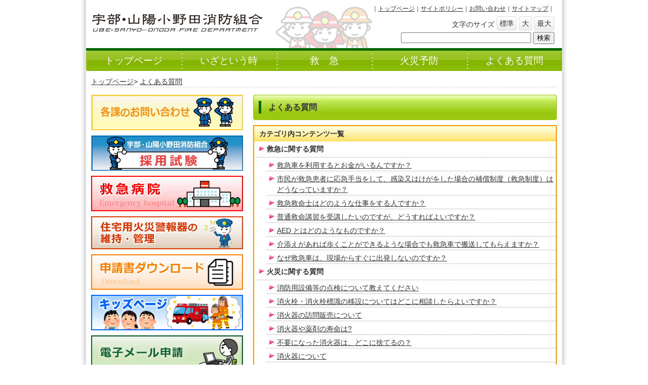

--- FILE ---
content_type: text/html
request_url: https://www.ube-sansho119.jp/faq/
body_size: 42361
content:
<!DOCTYPE html PUBLIC "-//W3C//DTD XHTML 1.0 Transitional//EN" "http://www.w3.org/TR/xhtml1/DTD/xhtml1-transitional.dtd">
<html xmlns="http://www.w3.org/1999/xhtml">
<head>
<!-- Global site tag (gtag.js) - Google Analytics -->
<script async src="https://www.googletagmanager.com/gtag/js?id=UA-30431440-1"></script>
<script>
window.dataLayer = window.dataLayer || [];
function gtag(){dataLayer.push(arguments);}
gtag('js', new Date());
gtag('config', 'UA-30431440-1');
</script>
<!-- Google tag (gtag.js) -->
<script async src="https://www.googletagmanager.com/gtag/js?id=G-557V3EF7E6"></script>
<script>
window.dataLayer = window.dataLayer || [];
function gtag(){dataLayer.push(arguments);}
gtag('js', new Date());
gtag('config', 'G-557V3EF7E6');
</script>
<meta http-equiv="Content-Type" content="text/html; charset=utf-8" />
<title>宇部・山陽小野田消防組合 - よくある質問</title>
<meta name="keywords" content="宇部市,山陽小野田市,山口県,119,消防,救急" />
<meta name="description" content="宇部・山陽小野田消防組合の公式ウェブサイトです。" />
<meta http-equiv="X-UA-Compatible" content="IE=edge"/>
<link href="https://www.ube-sansho119.jp/style.css" rel="stylesheet" type="text/css" />
<link href="https://www.ube-sansho119.jp/style_responsive.css" rel="stylesheet" type="text/css" />
<script type="text/javascript" src="https://www.ube-sansho119.jp/jquery/styleswitcher.js"></script>
<link rel="alternate stylesheet" type="text/css" href="https://www.ube-sansho119.jp/style_standard.css" title="standard" />
<link rel="alternate stylesheet" type="text/css" href="https://www.ube-sansho119.jp/style_large.css" title="large" />
<link rel="alternate stylesheet" type="text/css" href="https://www.ube-sansho119.jp/style_largest.css" title="largest" />
<script type="text/javascript" src="https://www.ube-sansho119.jp/jquery/jquery.js"></script>
<script type="text/javascript" src="https://www.ube-sansho119.jp/jquery/jquery.cycle.all.min.js"></script>
<script src="https://www.ube-sansho119.jp/jquery/jquery.cookie.js" type="text/javascript"></script>
<script type="text/javascript" src="https://www.ube-sansho119.jp/js/accordion.js"></script>
<script type="text/javascript" src="https://www.ube-sansho119.jp/js/newsPager.js"></script>
<script type="text/javascript" src="https://www.ube-sansho119.jp/jquery/smartRollover.js"></script>
<meta name="viewport" content="width=device-width,initial-scale=1">
</head>
<body>
<div id="wrapper">
<div id="container">
<div id="header_sub">
<div class="h_pc">
<!--ヘッダ画像、背景、検索窓-->
<div id="header-title">
<a href="https://www.ube-sansho119.jp/"><img src="https://www.ube-sansho119.jp/common/images/logo3.gif" alt="宇部・山陽小野田消防組合" width="360" border="0" /></a>
<h1>宇部・山陽小野田消防組合</h1>
</div><!--header-title-->
<div id="header-right">
<div style="font-size:80%;margin:0;">｜<a href="https://www.ube-sansho119.jp/index.html">トップページ</a>｜<a href="https://www.ube-sansho119.jp/policy.html">サイトポリシー</a>｜<a href="https://www.ube-sansho119.jp/about/soshiki/kakuka.html">お問い合わせ</a>｜<a href="https://www.ube-sansho119.jp/sitemap.html">サイトマップ</a>｜</div>
<ul id="textsize">
<li style="padding-top:5px;margin:0;">文字のサイズ</li>
<li><a onClick="setActiveStyleSheet('standard') ; return false;">標準</a></li>
<li><a onClick="setActiveStyleSheet('large') ; return large;">大</a></li>
<li><a onClick="setActiveStyleSheet('largest') ; return largest;">最大</a></li>
</ul>
<form method="get" action="https://www.ube-sansho119.jp/kanri/site-search.cgi">
<input type="text" id="search" class="ti" name="search" value="" size="30" />
<input type="hidden" name="IncludeBlogs" value="1,7,10,6,11,8,2,9,5,3,4,14" />
<input type="hidden" name="limit" value="20" />
<input type="submit" accesskey="4" value="検索" />
</form>
</div><!--header-right-->
</div><!--h_pc-->
<div class="h_sp">
<header>
<div class="header__inner">
<div id="header-title">
<a href="https://www.ube-sansho119.jp/"><img src="https://www.ube-sansho119.jp/common/images/logo3.gif" alt="宇部・山陽小野田消防組合" width="350" border="0" /></a>
<h1>宇部・山陽小野田消防組合</h1>
</div><!--header-title-->
<div class="hamburger-menu">
<input type="checkbox" id="menu-btn-check">
<label for="menu-btn-check" class="menu-btn"><span></span></label>
<!--ここからメニュー-->
<div class="menu-content">
<ul>
<li><a href="https://www.ube-sansho119.jp/">トップページ</a></li>
<li><a href="https://www.ube-sansho119.jp/iza">いざという時</a></li>
<li><a href="https://www.ube-sansho119.jp/kyuukyu">救急</a></li>
<li><a href="https://www.ube-sansho119.jp/kasaiyobou">火災予防</a></li>
<li><a href="https://www.ube-sansho119.jp/faq">よくある質問</a></li>
<li><a href="https://www.ube-sansho119.jp/topics_index.html">トピックス</a></li>
<li><a href="https://www.ube-sansho119.jp/about">消防組合について</a></li>
<li><a href="https://www.ube-sansho119.jp/toukei">統計・情報公開</a></li>
<li><a href="https://www.ube-sansho119.jp/koushu">講習・試験</a></li>
<li><a href="https://www.ube-sansho119.jp/shouboudan">消防団</a></li>
<li><a href="https://www1.g-reiki.net/ube-sansho119/reiki_menu.html" target="_blank">宇部・山陽小野田消防組合例規集</a></li>
<li><a href="https://www.ube-sansho119.jp/link/link.html">リンク</a></li>
<li><a href="https://www.ube-sansho119.jp/policy.html">サイトポリシー</a></li>
<li><a href="https://www.ube-sansho119.jp/sitemap.html">サイトマップ</a></li>
</ul>
</div>
<!--ここまでメニュー-->
</div>
</div>
</header>
</div><!--h_sp-->
</div><!--header-->
<div id="globalnavi_sub">
<!--グローバルナビ-->
<ul>
<li><a href="https://www.ube-sansho119.jp/">トップページ</a></li><li><a href="https://www.ube-sansho119.jp/iza/">いざという時</a></li><li><a href="https://www.ube-sansho119.jp/kyuukyu/">救　急</a></li><li><a href="https://www.ube-sansho119.jp/kasaiyobou/">火災予防</a></li><li><a href="https://www.ube-sansho119.jp/faq/">よくある質問</a></li>
</ul>
</div><!--globalnavi-->
<div class="clear"></div>
<div id="pankuzu">
<a href="https://www.ube-sansho119.jp/">トップページ</a>&gt;
<a href="https://www.ube-sansho119.jp/faq/">よくある質問</a>
</div>
<div id="left">
<!--レフトナビ-->
<div class="leftbanner">
<a href="https://www.ube-sansho119.jp/about/soshiki/kakuka.html"><img src="https://www.ube-sansho119.jp/common/kakuka_toiawase.png" alt="各課のお問い合わせ"></a>
</div>
<div class="leftbanner">
<a href="https://www.ube-sansho119.jp/news/saiyou/7.html
"><img src="https://www.ube-sansho119.jp/common/recruit_small.png" alt="採用試験"></a>
</div>
<div class="leftbanner">
<a href="https://www.ube-sansho119.jp/kyuukyu/iryou/kyuukyuubyouin.html"><img src="https://www.ube-sansho119.jp/common/emergencyhospital_small.png" alt="救急病院"></a>
</div>
<div class="leftbanner">
<a href="https://www.ube-sansho119.jp/kasaiyobou/cat/post_67.html"><img src="https://www.ube-sansho119.jp/common/kasaikeihouki_small.png" alt="住宅用火災警報器の維持・管理"></a>
</div>
<div class="leftbanner">
<a href="https://www.ube-sansho119.jp/download/"><img src="https://www.ube-sansho119.jp/common/download_small2.png" alt="申請書ダウンロード"></a>
</div>
<div class="leftbanner">
<a href="https://www.ube-sansho119.jp/kids/"><img src="https://www.ube-sansho119.jp/common/kids_small.png" alt="キッズページ"></a>
</div>
<div class="leftbanner">
<a href="https://www.ube-sansho119.jp/kasaiyobou/cat2/post_88.html"><img src="https://www.ube-sansho119.jp/common/mail_shinsei.png" alt="電子メール申請"></a>
</div>
<div class="leftbanner">
<a href="https://www.ube-sansho119.jp/about/post_195.html"><img src="https://www.ube-sansho119.jp/common/joseikatsuyaku.png" alt="女性活躍および職場環境"></a>
</div>
<div id="left1back">
<div id="left1">
消防組合について
</div>
<dl class="navi2">
<dt>概要</dt>
<dd>
<ul>
<li><a href="https://www.ube-sansho119.jp/about/gaiyou/kihonkeikaku.html">基本計画</a></li>
<li><a href="https://www.ube-sansho119.jp/about/gaiyou/jousei.html">管内情勢</a></li>
<li><a href="https://www.ube-sansho119.jp/about/gaiyou/history.html">宇部・山陽小野田消防組合の沿革</a></li>
<li><a href="https://www.ube-sansho119.jp/about/gaiyou/uneikeikaku.html">広域消防運営計画</a></li>
</ul>
</dd>
</dl>
<dl class="navi2">
<dt>組織</dt>
<dd>
<ul>
<li><a href="https://www.ube-sansho119.jp/about/soshiki/post_182.html">無人航空機（ドローン）の運用開始について</a></li>
<li><a href="https://www.ube-sansho119.jp/about/soshiki/kakuka.html">各課のお問い合わせ先</a></li>
<li><a href="https://www.ube-sansho119.jp/about/soshiki/soshiki.html">組織について</a></li>
<li><a href="https://www.ube-sansho119.jp/about/soshiki/sharyou.html">主な車両紹介</a></li>
<li><a href="https://www.ube-sansho119.jp/about/soshiki/sirei_center.html">消防指令センターについて</a></li>
</ul>
</dd>
</dl>
<dl class="navi2">
<dt>消防庁舎</dt>
<dd>
<ul>
<li><a href="https://www.ube-sansho119.jp/about/shisetsu/ubechuou.html">消防局・宇部中央消防署</a></li>
<li><a href="https://www.ube-sansho119.jp/about/shisetsu/ubechuoutoubu.html">宇部中央消防署東部出張所</a></li>
<li><a href="https://www.ube-sansho119.jp/about/shisetsu/ubenishi.html">宇部西消防署</a></li>
<li><a href="https://www.ube-sansho119.jp/about/shisetsu/ubenishihokubu.html">宇部西消防署北部出張所</a></li>
<li><a href="https://www.ube-sansho119.jp/about/shisetsu/post_52.html">宇部西消防署楠出張所</a></li>
<li><a href="https://www.ube-sansho119.jp/about/shisetsu/onodasho.html">小野田消防署</a></li>
<li><a href="https://www.ube-sansho119.jp/about/shisetsu/sanyo.html">山陽消防署</a></li>
<li><a href="https://www.ube-sansho119.jp/about/shisetsu/sanyo-habu.html">山陽消防署埴生出張所</a></li>
</ul>
</dd>
</dl>
<dl class="navi2">
<dt>消防広域化</dt>
<dd>
<ul>
<li><a href="https://www.ube-sansho119.jp/about/kouikika/index1.html">消防広域化について</a></li>
<li><a href="https://www.ube-sansho119.jp/about/kouikika/kouiki-kentou.html">消防広域化検討委員会</a></li>
<li><a href="https://www.ube-sansho119.jp/about/kouikika/1.html">第1回　消防広域化協議会</a></li>
<li><a href="https://www.ube-sansho119.jp/about/kouikika/2.html">第2回　消防広域化協議会</a></li>
<li><a href="https://www.ube-sansho119.jp/about/kouikika/3.html">第3回　消防広域化協議会</a></li>
<li><a href="https://www.ube-sansho119.jp/about/kouikika/4.html">第4回　消防広域化協議会</a></li>
<li><a href="https://www.ube-sansho119.jp/about/kouikika/5.html">第5回　消防広域化協議会</a></li>
<li><a href="https://www.ube-sansho119.jp/about/kouikika/6.html">第6回　消防広域化協議会</a></li>
<li><a href="https://www.ube-sansho119.jp/about/kouikika/7.html">第7回　消防広域化協議会</a></li>
</ul>
</dd>
</dl>
<dl class="navi2">
<dt>議会</dt>
<dd>
<ul>
<li><a href="https://www.ube-sansho119.jp/about/gikai/post_89.html">定例会・臨時会について</a></li>
</ul>
</dd>
</dl>
<dl class="navi2">
<dt>行事</dt>
<dd>
<ul>
<li><a href="https://www.ube-sansho119.jp/about/gyouji/3_7.html">令和7年度幼年消防クラブ交流会を実施しました</a></li>
<li><a href="https://www.ube-sansho119.jp/about/gyouji/74.html">第74回宇部まつりパレードに参加しました。</a></li>
<li><a href="https://www.ube-sansho119.jp/about/gyouji/post_169.html">火災予防看板を制作しました</a></li>
<li><a href="https://www.ube-sansho119.jp/about/gyouji/7_4.html">令和7年度山口県消防防災ヘリコプター「きらら」運航説明会</a></li>
<li><a href="https://www.ube-sansho119.jp/about/gyouji/99.html">令和7年度「救急の日」イベントを実施しました</a></li>
<li><a href="https://www.ube-sansho119.jp/about/gyouji/post_198.html">鵜の島地区の通学合宿に参加しました</a></li>
<li><a href="https://www.ube-sansho119.jp/about/gyouji/post_197.html">小羽山地区自主防災訓練に参加しました</a></li>
<li><a href="https://www.ube-sansho119.jp/about/gyouji/3_10.html">令和7年度安全功労者総務大臣表彰の表彰伝達式を行いました</a></li>
<li><a href="https://www.ube-sansho119.jp/about/gyouji/post_87.html">採用ガイダンスを開催しました</a></li>
<li><a href="https://www.ube-sansho119.jp/about/gyouji/content_10.html"> 消防無線基地局の整備・清掃</a></li>
<li><a href="https://www.ube-sansho119.jp/about/gyouji/post_180.html">幼年消防クラブ防火もちつき大会を実施しました</a></li>
<li><a href="https://www.ube-sansho119.jp/about/gyouji/3_4.html">火災予防作品表彰式を開催しました</a></li>
<li><a href="https://www.ube-sansho119.jp/about/gyouji/post_175.html">第38回　消防展の開催について（行事内容に一部変更あり）</a></li>
<li><a href="https://www.ube-sansho119.jp/about/gyouji/6_7.html">令和6年度石油貯蔵施設立地対策等交付金により造成した基金の公表について</a></li>
<li><a href="https://www.ube-sansho119.jp/about/gyouji/post_194.html">令和6年度文化財防火デーに伴う火災防ぎょ訓練（横瀬八幡宮）</a></li>
<li><a href="https://www.ube-sansho119.jp/about/gyouji/post_192.html">高規格救急自動車を更新しました。</a></li>
<li><a href="https://www.ube-sansho119.jp/about/gyouji/content_9.html">令和6年度安全運転管理講習会</a></li>
<li><a href="https://www.ube-sansho119.jp/about/gyouji/1_2.html">第1回安全管理講習会</a></li>
<li><a href="https://www.ube-sansho119.jp/about/gyouji/content.html">第16回救急救命スキルアップセミナー開催</a></li>
<li><a href="https://www.ube-sansho119.jp/about/gyouji/6_6.html">令和6年度山口県消防防災ヘリコプター「きらら」運航説明会</a></li>
<li><a href="https://www.ube-sansho119.jp/about/gyouji/post_191.html">消防無線基地局の整備・清掃</a></li>
<li><a href="https://www.ube-sansho119.jp/about/gyouji/73.html">第73回宇部まつりパレードに参加しました。</a></li>
<li><a href="https://www.ube-sansho119.jp/about/gyouji/post_188.html">宝くじ助成金で平胴太鼓及び防火法被を整備しました</a></li>
<li><a href="https://www.ube-sansho119.jp/about/gyouji/hansou-nintei.html">患者等搬送事業者認定証交付式</a></li>
<li><a href="https://www.ube-sansho119.jp/about/gyouji/3_8.html">令和6年度少年消防クラブ夏期研修に参加しました</a></li>
<li><a href="https://www.ube-sansho119.jp/about/gyouji/50.html">第50回山口県消防救助技術大会に出場しました</a></li>
<li><a href="https://www.ube-sansho119.jp/about/gyouji/post_183.html">消防無線基地局の整備・清掃</a></li>
<li><a href="https://www.ube-sansho119.jp/about/gyouji/62.html">危険物施設の立入検査を実施しました</a></li>
<li><a href="https://www.ube-sansho119.jp/about/gyouji/content_6.html">令和6年度危険物保安担当者講習会を実施しました</a></li>
<li><a href="https://www.ube-sansho119.jp/about/gyouji/5_6.html">令和5年度山口県消防表彰式</a></li>
<li><a href="https://www.ube-sansho119.jp/about/gyouji/post_158.html">消防職員意見発表会を開催しました</a></li>
<li><a href="https://www.ube-sansho119.jp/about/gyouji/5_3.html">令和5年度風通しの良い職場づくり研修会を開催しました</a></li>
<li><a href="https://www.ube-sansho119.jp/about/gyouji/post_172.html">安全運転管理講習会</a></li>
<li><a href="https://www.ube-sansho119.jp/about/gyouji/post_171.html">令和5年度　山口県消防防災ヘリコプター「きらら」運航説明会</a></li>
<li><a href="https://www.ube-sansho119.jp/about/gyouji/content_5.html">消防無線基地局の整備・清掃</a></li>
<li><a href="https://www.ube-sansho119.jp/about/gyouji/net119.html">Net119緊急通報システムについて概要の説明</a></li>
<li><a href="https://www.ube-sansho119.jp/about/gyouji/post_114.html">第49回山口県消防救助技術大会に出場しました</a></li>
<li><a href="https://www.ube-sansho119.jp/about/gyouji/post_162.html">消防無線基地局の整備・清掃</a></li>
<li><a href="https://www.ube-sansho119.jp/about/gyouji/post_133.html">危険物施設の立入検査を実施しました</a></li>
<li><a href="https://www.ube-sansho119.jp/about/gyouji/4_1.html">令和5年度危険物保安担当者講習会を実施しました</a></li>
<li><a href="https://www.ube-sansho119.jp/about/gyouji/5_1.html">令和5年度情報セキュリティ研修会を実施しました</a></li>
<li><a href="https://www.ube-sansho119.jp/about/gyouji/post_129.html">令和4年度山口県知事表彰の表彰伝達式</a></li>
<li><a href="https://www.ube-sansho119.jp/about/gyouji/post_160.html">山火事防止パトロールを行いました</a></li>
<li><a href="https://www.ube-sansho119.jp/about/gyouji/post_125.html">火災予防イベントを実施しました</a></li>
<li><a href="https://www.ube-sansho119.jp/about/gyouji/post_147.html">山口県消防防災ヘリコプター「きらら」運航説明会</a></li>
<li><a href="https://www.ube-sansho119.jp/about/gyouji/post_145.html">消防協力者表彰式を行いました</a></li>
<li><a href="https://www.ube-sansho119.jp/about/gyouji/2.html">令和4年度消防職員委員会を開催しました</a></li>
<li><a href="https://www.ube-sansho119.jp/about/gyouji/content_2.html">消防無線基地局の整備・清掃</a></li>
<li><a href="https://www.ube-sansho119.jp/about/gyouji/post_136.html">令和4年度宇部・山陽小野田消防組合安全衛生委員会を開催しました</a></li>
<li><a href="https://www.ube-sansho119.jp/about/gyouji/post_135.html">令和4年度山口県危険物関係等表彰の伝達を行いました</a></li>
<li><a href="https://www.ube-sansho119.jp/about/gyouji/post_131.html">職員研修会を開催しました</a></li>
<li><a href="https://www.ube-sansho119.jp/about/gyouji/post_111.html">表彰伝達式を実施しました</a></li>
<li><a href="https://www.ube-sansho119.jp/about/gyouji/3_1.html">令和3年度女性消防吏員活躍推進アドバイザーによる講習を開催しました</a></li>
<li><a href="https://www.ube-sansho119.jp/about/gyouji/post_116.html">消防協力者表彰式を実施しました</a></li>
<li><a href="https://www.ube-sansho119.jp/about/gyouji/post_113.html">高機能消防指令センター保守点検整備</a></li>
<li><a href="https://www.ube-sansho119.jp/about/gyouji/post_112.html">宇部市防災パトロール</a></li>
</ul>
</dd>
</dl>
<dl class="navi2">
<dt>訓練等</dt>
<dd>
<ul>
<li><a href="https://www.ube-sansho119.jp/about/kunnrenn/7_8.html">令和7年度宇部港・小野田港テロ対応訓練</a></li>
<li><a href="https://www.ube-sansho119.jp/about/kunnrenn/7_7.html">令和7年度警防技術練成会を実施しました</a></li>
<li><a href="https://www.ube-sansho119.jp/about/kunnrenn/7_6.html">令和7年度中国電力ネットワーク株式会社との鉄塔合同救出訓練</a></li>
<li><a href="https://www.ube-sansho119.jp/about/kunnrenn/7_3.html">令和7年度山陽消防署山陽大型化学車取扱訓練（実放水訓練）</a></li>
<li><a href="https://www.ube-sansho119.jp/about/kunnrenn/7_5.html">令和7年度山口宇部空港消防救難訓練</a></li>
<li><a href="https://www.ube-sansho119.jp/about/kunnrenn/7_2.html">令和7年度山陽消防署水防工法訓練</a></li>
<li><a href="https://www.ube-sansho119.jp/about/kunnrenn/post_196.html">消防指令センター障害対応訓練</a></li>
<li><a href="https://www.ube-sansho119.jp/about/kunnrenn/7_1.html">令和7年度宇部西消防署水防工法訓練</a></li>
<li><a href="https://www.ube-sansho119.jp/about/kunnrenn/post_165.html">刈屋漁港にて水難救助訓練を実施しました</a></li>
<li><a href="https://www.ube-sansho119.jp/about/kunnrenn/2025.html">2025年山口県総合防災訓練</a></li>
<li><a href="https://www.ube-sansho119.jp/about/kunnrenn/post_121.html">合同訓練を実施しました</a></li>
<li><a href="https://www.ube-sansho119.jp/about/kunnrenn/6_13.html">令和6年度林野火災防ぎょ訓練（アクトビレッジおの）</a></li>
<li><a href="https://www.ube-sansho119.jp/about/kunnrenn/3_2.html">令和6年度プレホスピタルセミナー（12誘導心電図編）実施</a></li>
<li><a href="https://www.ube-sansho119.jp/about/kunnrenn/6_12.html">令和6年度宇部・山陽小野田消防組合受援訓練</a></li>
<li><a href="https://www.ube-sansho119.jp/about/kunnrenn/6_10.html">令和6年度山口県緊急消防援助隊合同訓練（情報伝達訓練）</a></li>
<li><a href="https://www.ube-sansho119.jp/about/kunnrenn/6_11.html">令和6年度山口県緊急消防援助隊合同訓練（実動訓練）</a></li>
<li><a href="https://www.ube-sansho119.jp/about/kunnrenn/6_9.html">令和6年度山陽小野田市消防団合同訓練</a></li>
<li><a href="https://www.ube-sansho119.jp/about/kunnrenn/post_193.html">令和6年度文化財防火デーに伴う火災防ぎょ訓練（円応寺）</a></li>
<li><a href="https://www.ube-sansho119.jp/about/kunnrenn/6_8.html">令和6年度交通事故対応救助訓練</a></li>
<li><a href="https://www.ube-sansho119.jp/about/kunnrenn/content_8.html">令和6年度宇部市消防団合同訓練</a></li>
<li><a href="https://www.ube-sansho119.jp/about/kunnrenn/6_5.html">令和6年度山口県石油コンビナート等総合防災訓練</a></li>
<li><a href="https://www.ube-sansho119.jp/about/kunnrenn/content_7.html">令和6年度宇部港・小野田港テロ対応訓練</a></li>
<li><a href="https://www.ube-sansho119.jp/about/kunnrenn/6_4.html">令和6年度警防技術練成会を実施しました</a></li>
<li><a href="https://www.ube-sansho119.jp/about/kunnrenn/post_189.html">令和6年度中国電力ネットワーク株式会社との鉄塔合同救出訓練</a></li>
<li><a href="https://www.ube-sansho119.jp/about/kunnrenn/6_3.html">令和6年度山口宇部空港消防救難訓練</a></li>
<li><a href="https://www.ube-sansho119.jp/about/kunnrenn/6_2.html">令和6年度山口県消防防災航空隊合同訓練</a></li>
<li><a href="https://www.ube-sansho119.jp/about/kunnrenn/post_151.html">令和6年度救急技術練成会を実施しました</a></li>
<li><a href="https://www.ube-sansho119.jp/about/kunnrenn/post_187.html">緊急消防援助隊応援訓練を実施しました。</a></li>
<li><a href="https://www.ube-sansho119.jp/about/kunnrenn/6_1.html">令和6年度オレンジセミナー</a></li>
<li><a href="https://www.ube-sansho119.jp/about/kunnrenn/post_186.html">山口県消防防災航空隊との合同訓練を実施しました</a></li>
<li><a href="https://www.ube-sansho119.jp/about/kunnrenn/post_185.html">令和6年度宇部・山陽小野田消防組合水難救助総合訓練を実施</a></li>
<li><a href="https://www.ube-sansho119.jp/about/kunnrenn/post_184.html">緊急消防援助隊　応援訓練</a></li>
<li><a href="https://www.ube-sansho119.jp/about/kunnrenn/post_161.html">安全運転研修の実施</a></li>
<li><a href="https://www.ube-sansho119.jp/about/kunnrenn/post_181.html">水防工法訓練</a></li>
<li><a href="https://www.ube-sansho119.jp/about/kunnrenn/2024.html">2024年　山口県総合防災訓練</a></li>
<li><a href="https://www.ube-sansho119.jp/about/kunnrenn/post_178.html">令和5年度宇部・山陽小野田消防組合受援訓練 </a></li>
<li><a href="https://www.ube-sansho119.jp/about/kunnrenn/post_177.html">令和6年春季全国火災予防運動に係る消防訓練を実施しました</a></li>
<li><a href="https://www.ube-sansho119.jp/about/kunnrenn/orange-lecture27.html">令和5年度オレンジセミナー</a></li>
<li><a href="https://www.ube-sansho119.jp/about/kunnrenn/5_5.html">令和5年度　山陽小野田市消防団 合同訓練</a></li>
<li><a href="https://www.ube-sansho119.jp/about/kunnrenn/5_4.html">令和5年度　山口県緊急消防援助隊合同訓練</a></li>
<li><a href="https://www.ube-sansho119.jp/about/kunnrenn/post_173.html">消防指令センター障害対応訓練</a></li>
<li><a href="https://www.ube-sansho119.jp/about/kunnrenn/post_47.html">文化財防火デーに伴う消防訓練を実施しました</a></li>
<li><a href="https://www.ube-sansho119.jp/about/kunnrenn/content_1.html">令和5年度交通事故対応救助訓練</a></li>
<li><a href="https://www.ube-sansho119.jp/about/kunnrenn/post_170.html">令和5年度　高圧ガス移動に係る防災訓練</a></li>
<li><a href="https://www.ube-sansho119.jp/about/kunnrenn/post_93.html">令和5年度警防技術練成会を実施しました</a></li>
<li><a href="https://www.ube-sansho119.jp/about/kunnrenn/5_2.html">令和5年度　宇部港・小野田港テロ対応訓練</a></li>
<li><a href="https://www.ube-sansho119.jp/about/kunnrenn/chudenkunren.html">中国電力ネットワーク株式会社との鉄塔（高所）合同救出訓練の実施</a></li>
<li><a href="https://www.ube-sansho119.jp/about/kunnrenn/post_167.html">令和5年度　山口宇部空港　消防救難訓練</a></li>
<li><a href="https://www.ube-sansho119.jp/about/kunnrenn/post_166.html">宇部・山陽小野田消防組合 宇部市消防団 合同訓練　</a></li>
<li><a href="https://www.ube-sansho119.jp/about/kunnrenn/post_164.html">緊急消防援助隊　応援訓練</a></li>
<li><a href="https://www.ube-sansho119.jp/about/kunnrenn/post_159.html">消防指令センター障害対応訓練</a></li>
<li><a href="https://www.ube-sansho119.jp/about/kunnrenn/4_4.html">令和4年度 宇部・山陽小野田消防組合 受援訓練</a></li>
<li><a href="https://www.ube-sansho119.jp/about/kunnrenn/post_156.html">文化財防火デーに伴う火災防ぎょ訓練</a></li>
<li><a href="https://www.ube-sansho119.jp/about/kunnrenn/post_157.html">宇部・山陽小野田消防組合 山陽小野田市消防団 合同訓練</a></li>
<li><a href="https://www.ube-sansho119.jp/about/kunnrenn/post_154.html">消防指令センター先進地視察研修（廿日市市消防本部）</a></li>
<li><a href="https://www.ube-sansho119.jp/about/kunnrenn/4_3.html">令和4年度山口県緊急消防援助隊出動訓練</a></li>
<li><a href="https://www.ube-sansho119.jp/about/kunnrenn/post_102.html">電気設備火災発生時の消火活動に関する研修会</a></li>
<li><a href="https://www.ube-sansho119.jp/about/kunnrenn/post_152.html">ロープレスキュー合同訓練</a></li>
<li><a href="https://www.ube-sansho119.jp/about/kunnrenn/post_146.html">安全運転管理講習会</a></li>
<li><a href="https://www.ube-sansho119.jp/about/kunnrenn/post_149.html">宇部・山陽小野田消防組合 宇部市消防団 合同訓練　</a></li>
<li><a href="https://www.ube-sansho119.jp/about/kunnrenn/post_148.html">霜降山トンネル防災設備現地説明会</a></li>
<li><a href="https://www.ube-sansho119.jp/about/kunnrenn/4_2.html">宇部港・小野田港テロ対応訓練</a></li>
<li><a href="https://www.ube-sansho119.jp/about/kunnrenn/post_143.html">旧施設を使用しての消防訓練を実施</a></li>
<li><a href="https://www.ube-sansho119.jp/about/kunnrenn/post_142.html">ロープレスキュー合同訓練</a></li>
<li><a href="https://www.ube-sansho119.jp/about/kunnrenn/_289115001600.html">山口宇部空港　消防救難訓練</a></li>
<li><a href="https://www.ube-sansho119.jp/about/kunnrenn/post_138.html">緊急消防援助隊　応援訓練</a></li>
<li><a href="https://www.ube-sansho119.jp/about/kunnrenn/post_132.html">山口宇部空港　不法侵入事案対応訓練</a></li>
<li><a href="https://www.ube-sansho119.jp/about/kunnrenn/post_115.html">高機能消防指令センター障害対応訓練</a></li>
</ul>
</dd>
</dl>
<dl class="navi2">
<dt>行政不服審査等</dt>
<dd>
<ul>
<li><a href="https://www.ube-sansho119.jp/about/gyousei/post_85.html">行政手続・行政不服審査制度について</a></li>
</ul>
</dd>
</dl>
<dl class="navi2">
<dt>審査指針等</dt>
<dd>
<ul>
<li><a href="https://www.ube-sansho119.jp/about/shinnsashishinn/post_190.html">危険物審査指針（令和6年12月1日現在）</a></li>
<li><a href="https://www.ube-sansho119.jp/about/shinnsashishinn/9.html">「消防用設備等の技術基準」(全国消防長会中国支部編)の第９次改訂版について</a></li>
</ul>
</dd>
</dl>
</div>
<div id="left1back">
<div id="left2">
統計・情報公開
</div>
<dl class="navi2">
<dt>消防DX</dt>
<dd>
<ul>
<li><a href="https://www.ube-sansho119.jp/toukei/dx/dx.html">消防DX基本計画について</a></li>
</ul>
</dd>
</dl>
<dl class="navi2">
<dt>火災・救急・救助件数</dt>
<dd>
<ul>
<li><a href="https://www.ube-sansho119.jp/toukei/kennsuu/6.html">令和6年火災・救急・救助件数</a></li>
<li><a href="https://www.ube-sansho119.jp/toukei/kennsuu/content_2.html">令和5年火災・救急・救助件数</a></li>
<li><a href="https://www.ube-sansho119.jp/toukei/kennsuu/4.html">令和4年火災・救急・救助件数</a></li>
<li><a href="https://www.ube-sansho119.jp/toukei/kennsuu/3_1.html">令和3年火災・救急・救助件数</a></li>
<li><a href="https://www.ube-sansho119.jp/toukei/kennsuu/30.html">平成30年火災・救急・救助件数</a></li>
<li><a href="https://www.ube-sansho119.jp/toukei/kennsuu/29.html">平成29年火災・救急・救助件数</a></li>
<li><a href="https://www.ube-sansho119.jp/toukei/kennsuu/28.html">平成28年火災・救急・救助件数</a></li>
<li><a href="https://www.ube-sansho119.jp/toukei/kennsuu/number_of_fires27.html">平成27年火災・救急・救助件数</a></li>
<li><a href="https://www.ube-sansho119.jp/toukei/kennsuu/26.html">平成26年火災・救急・救助件数</a></li>
<li><a href="https://www.ube-sansho119.jp/toukei/kennsuu/25.html">平成25年火災・救急・救助件数</a></li>
<li><a href="https://www.ube-sansho119.jp/toukei/kennsuu/24_1.html">平成24年火災・救急・救助件数</a></li>
<li><a href="https://www.ube-sansho119.jp/toukei/kennsuu/H23Result.html">平成23年火災・救急・救助件数</a></li>
</ul>
</dd>
</dl>
<dl class="navi2">
<dt>消防年報</dt>
<dd>
<ul>
<li><a href="https://www.ube-sansho119.jp/toukei/nenpou/2024.html">令和6年(2024年)消防年報</a></li>
<li><a href="https://www.ube-sansho119.jp/toukei/nenpou/content_4.html">令和5年(2023年)消防年報</a></li>
<li><a href="https://www.ube-sansho119.jp/toukei/nenpou/2023.html">令和4年(2022年)消防年報</a></li>
<li><a href="https://www.ube-sansho119.jp/toukei/nenpou/32021.html">令和3年(2021年)消防年報</a></li>
<li><a href="https://www.ube-sansho119.jp/toukei/nenpou/content_1.html">令和2年(2020年)消防年報</a></li>
<li><a href="https://www.ube-sansho119.jp/toukei/nenpou/2019.html">令和元年(2019年)消防年報</a></li>
<li><a href="https://www.ube-sansho119.jp/toukei/nenpou/302018.html">平成30年(2018年)消防年報</a></li>
<li><a href="https://www.ube-sansho119.jp/toukei/nenpou/292017.html">平成29年(2017年)消防年報</a></li>
<li><a href="https://www.ube-sansho119.jp/toukei/nenpou/282016.html">平成28年(2016年)消防年報</a></li>
<li><a href="https://www.ube-sansho119.jp/toukei/nenpou/272015.html">平成27年(2015年)消防年報</a></li>
<li><a href="https://www.ube-sansho119.jp/toukei/nenpou/262014.html">平成26年(2014年)消防年報</a></li>
<li><a href="https://www.ube-sansho119.jp/toukei/nenpou/252013.html">平成25年(2013年)消防年報</a></li>
<li><a href="https://www.ube-sansho119.jp/toukei/nenpou/242012.html">平成24年(2012年)消防年報</a></li>
<li><a href="https://www.ube-sansho119.jp/toukei/nenpou/232012.html">平成23年(2011年)消防年報</a></li>
</ul>
</dd>
</dl>
<dl class="navi2">
<dt>財政状況・財務書類・人事行政運営</dt>
<dd>
<ul>
<li><a href="https://www.ube-sansho119.jp/toukei/zaisei_jinnji/post_6.html">人事行政の運営状況</a></li>
<li><a href="https://www.ube-sansho119.jp/toukei/zaisei_jinnji/content.html">財務書類の公表</a></li>
</ul>
</dd>
</dl>
<dl class="navi2">
<dt>次世代育成支援・女性活躍推進</dt>
<dd>
<ul>
<li><a href="https://www.ube-sansho119.jp/toukei/jisedai_jyoseikatuyaku/jinjigyousei.html">「次世代育成支援対策推進法」及び「女性活躍推進法」に基づく取組状況</a></li>
<li><a href="https://www.ube-sansho119.jp/toukei/jisedai_jyoseikatuyaku/content_3.html">職員の給与の男女の差異について</a></li>
</ul>
</dd>
</dl>
<dl class="navi2">
<dt>地球温暖化・障害者活躍推進</dt>
<dd>
<ul>
<li><a href="https://www.ube-sansho119.jp/toukei/chikyuu_shougai/post_14.html">障害者活躍推進計画について</a></li>
<li><a href="https://www.ube-sansho119.jp/toukei/chikyuu_shougai/post_17.html">地球温暖化対策実行計画について</a></li>
</ul>
</dd>
</dl>
<dl class="navi2">
<dt>情報公開</dt>
<dd>
<ul>
<li><a href="https://www.ube-sansho119.jp/toukei/jouhoukoukai/post_10.html">制度の運用状況</a></li>
<li><a href="https://www.ube-sansho119.jp/toukei/jouhoukoukai/bunsho-koukai.html">情報公開制度</a></li>
<li><a href="https://www.ube-sansho119.jp/toukei/jouhoukoukai/post.html">個人情報取扱業務及び個人情報ファイル簿の公表</a></li>
<li><a href="https://www.ube-sansho119.jp/toukei/jouhoukoukai/kojin-hogo.html">個人情報保護制度</a></li>
</ul>
</dd>
</dl>
<dl class="navi2">
<dt>違反対象物公表制度</dt>
<dd>
<ul>
<li><a href="https://www.ube-sansho119.jp/toukei/ihantaishoubutsu/post_7.html">公表制度について</a></li>
<li><a href="https://www.ube-sansho119.jp/toukei/files/09414dbd5574df80cbd44e593afa973040d55d75.pdf" target="_blank">公表対象物一覧（宇部市）</a></li>
<li><a href="https://www.ube-sansho119.jp/toukei/files/sannyouonodasi.pdf" target="_blank">公表対象物一覧（山陽小野田市）</a></li>
</ul>
</dd>
</dl>
</div>
<div id="left1back">
<div id="left3">
講習
</div>
<ul>
<li><a href="https://www.ube-sansho119.jp/koushu/post.html">患者等搬送乗務員基礎講習について</a></li>
</ul>
<ul>
<li><a href="https://www.ube-sansho119.jp/koushu/e-.html">上級救命講習（WEB講習活用）について</a></li>
</ul>
<ul>
<li><a href="https://www.ube-sansho119.jp/koushu/post_10.html">患者等搬送乗務員定期講習（再講習）について</a></li>
</ul>
<ul>
<li><a href="https://www.ube-sansho119.jp/koushu/post_9.html">応急手当普及員講習（Ⅰ・再講習）について</a></li>
</ul>
<ul>
<li><a href="https://www.ube-sansho119.jp/koushu/post_8.html">上級救命講習について</a></li>
</ul>
<dl class="navi2">
<dt>普通救命講習・救急講習</dt>
<dd>
<ul>
<li><a href="https://www.ube-sansho119.jp/koushu/kyuumeikousyuu/post_6.html">普通救命講習Ⅰ(定期開催)について</a></li>
<li><a href="https://www.ube-sansho119.jp/koushu/kyuumeikousyuu/post_5.html">各種救急講習(出張講習)について</a></li>
<li><a href="https://www.ube-sansho119.jp/koushu/kyuumeikousyuu/post_7.html">救命講習資器材の貸付について</a></li>
</ul>
</dd>
</dl>
<dl class="navi2">
<dt>防火管理講習・危険物取扱者試験等</dt>
<dd>
<ul>
<li><a href="https://www.ube-sansho119.jp/koushu/boukan/post_1.html">防火管理講習について</a></li>
<li><a href="https://www.ube-sansho119.jp/koushu/boukan/kousyuu_shiken_info.html">危険物取扱者・消防設備士等</a></li>
</ul>
</dd>
</dl>
</div>
<div id="left1back">
<div id="left6">
消防団
</div>
<dl class="navi2">
<dt>組織</dt>
<dd>
<ul>
<li><a href="https://www.ube-sansho119.jp/shouboudan/dan_soshiki/post_21.html">宇部市消防団について</a></li>
<li><a href="https://www.ube-sansho119.jp/shouboudan/dan_soshiki/sanyo-onoda.html">山陽小野田市消防団について</a></li>
</ul>
</dd>
</dl>
</div>
<div id="left1back">
<div id="left7">
宇部・山陽小野田消防組合例規集
</div>
<ul>
<li><a href="https://www1.g-reiki.net/ube-sansho119/reiki_menu.html" target="_blank">宇部・山陽小野田消防組合例規集</a></li>
</ul>
</div>
<div id="left1back">
<div id="left5">
リンク
</div>
<ul>
<li><a href="http://www.city.ube.yamaguchi.jp/" target="_blank" rel="noopener">宇部市</a></li>
<li><a href="http://www.city.sanyo-onoda.lg.jp/" target="_blank" rel="noopener">山陽小野田市</a></li>
<li><a href="http://www.fcaj.gr.jp/link/" target="_blank" rel="noopener">全国の消防本部等へのリンク</a></li>
<li><a href="http://www.ube-sansho-bousai.jp/" target="_blank" rel="noopener">宇部・山陽小野田防災協会</a></li>
<li><a href="http://www.pref.yamaguchi.lg.jp/cms/a10900/index/" target="_blank" rel="noopener">山口県総務部防災危機管理課</a></li>
<li><a href="http://www.pref.yamaguchi.lg.jp/cms/a11600/index/" target="_blank" rel="noopener">山口県総務部消防保安課</a></li>
<li><a href="http://www.fdma.go.jp/" target="_blank" rel="noopener">総務省消防庁</a></li>
<li><a href="https://www.fdma.go.jp/mission/prepare/rescue/post-12.html#kinshoutai01" target="_blank" rel="noopener">緊急消防援助隊ＰＲ動画</a></li>
<li><a href="http://www.shoubo-shiken.or.jp/" target="_blank" rel="noopener">消防試験研究センター</a></li>
<li><a href="http://www.khk-syoubou.or.jp/" target="_blank" rel="noopener">危険物保安技術協会</a></li>
</ul>
</div>
</div><!--left-->
<div id="main">
<h2 class="cate">よくある質問</h2>
<div class="listbox">
<h3 class="contentlist">カテゴリ内コンテンツ一覧</h3>
<ul>
<li><strong>救急に関する質問</strong></li>
<ul>
<li><a href="https://www.ube-sansho119.jp/faq/kyuukyuunikansurushitumon/21.html">救急車を利用するとお金がいるんですか？</a></li>
<li><a href="https://www.ube-sansho119.jp/faq/kyuukyuunikansurushitumon/20.html">市民が救急患者に応急手当をして、感染又はけがをした場合の補償制度（救急制度）はどうなっていますか？</a></li>
<li><a href="https://www.ube-sansho119.jp/faq/kyuukyuunikansurushitumon/18.html">救急救命士はどのような仕事をする人ですか？</a></li>
<li><a href="https://www.ube-sansho119.jp/faq/kyuukyuunikansurushitumon/17.html">普通救命講習を受講したいのですが、どうすればよいですか？</a></li>
<li><a href="https://www.ube-sansho119.jp/faq/kyuukyuunikansurushitumon/16.html">AED とはどのようなものですか？</a></li>
<li><a href="https://www.ube-sansho119.jp/faq/kyuukyuunikansurushitumon/15.html">介添えがあれば歩くことができるような場合でも救急車で搬送してもらえますか？</a></li>
<li><a href="https://www.ube-sansho119.jp/faq/kyuukyuunikansurushitumon/14.html">なぜ救急車は、現場からすぐに出発しないのですか？</a></li>
</ul>
<li><strong>火災に関する質問</strong></li>
<ul>
<li><a href="https://www.ube-sansho119.jp/faq/kasainikansurushitumon/post.html">消防用設備等の点検について教えてください</a></li>
<li><a href="https://www.ube-sansho119.jp/faq/kasainikansurushitumon/19.html">消火栓・消火栓標識の移設についてはどこに相談したらよいですか？</a></li>
<li><a href="https://www.ube-sansho119.jp/faq/kasainikansurushitumon/13.html">消火器の訪問販売について</a></li>
<li><a href="https://www.ube-sansho119.jp/faq/kasainikansurushitumon/12.html">消火器や薬剤の寿命は?</a></li>
<li><a href="https://www.ube-sansho119.jp/faq/kasainikansurushitumon/11.html">不要になった消火器は、どこに捨てるの？</a></li>
<li><a href="https://www.ube-sansho119.jp/faq/kasainikansurushitumon/10.html">消火器について</a></li>
<li><a href="https://www.ube-sansho119.jp/faq/kasainikansurushitumon/08.html">たき火をする際の注意事項について教えてください。</a></li>
<li><a href="https://www.ube-sansho119.jp/faq/kasainikansurushitumon/07.html">火災予防運動について教えてください。</a></li>
<li><a href="https://www.ube-sansho119.jp/faq/kasainikansurushitumon/06.html">消防設備士講習について教えてください。</a></li>
<li><a href="https://www.ube-sansho119.jp/faq/kasainikansurushitumon/05.html">住宅用火災警報器はどこに設置するのですか？共同住宅にも設置するのですか？</a></li>
<li><a href="https://www.ube-sansho119.jp/faq/kasainikansurushitumon/04.html">住宅用防災機器はどのような物がありますか？</a></li>
<li><a href="https://www.ube-sansho119.jp/faq/kasainikansurushitumon/02.html">消火器の使い方が分かりません。使い方のポイントを教えてください。</a></li>
<li><a href="https://www.ube-sansho119.jp/faq/kasainikansurushitumon/01.html">火災予防では何に注意すると良いですか？</a></li>
</ul>
</ul>
</div>
</div><!--main-->
<div class="clear"></div>
<div id="footer-top">
<div id="footersign">
<div class="f_pc">
<span style="display:none;">
<strong>宇部・山陽小野田消防組合</strong><br />
〒755-0027 山口県宇部市港町二丁目3番30号　電話番号：0836-21-6111　ファックス番号：0836-31-0119
</span>
</div><!--f_pc-->
<div class="f_sp">
<div class="f_name">宇部・山陽小野田消防組合</div>
<div class="f_address">〒755-0027 山口県宇部市港町二丁目3番30号</div>
<div class="f_tel">電話番号：0836-21-6111　ファックス番号：0836-31-0119</div>
</div><!--f_sp-->
</div>
<div id="pagetop-bottom"><a href="#top"><img src="https://www.ube-sansho119.jp/common/images/pagetop.gif" alt="このページのトップへ" width="140" height="25" border="0" /></a></div>
<div class="clear"></div>
</div>
<div id="footer">
Copyright ©Ube･Sanyo-Onoda Fire Department  All Rights Reserved.
</div><!--footer-->
</div><!--container-->
</div><!--wrapper-->
</body>
</html>


--- FILE ---
content_type: text/css
request_url: https://www.ube-sansho119.jp/style.css
body_size: 24287
content:
@charset "utf-8";
/* CSS Document */

/*------------------------------------------
 body
------------------------------------------*/
body
{
	width:100%;
	color: #333;
	font-family: "メイリオ","meiryo","ヒラギノ角ゴ Pro W3","Hiragino Kaku Gothic Pro","Osaka","ＭＳ Ｐゴシック","MS PGothic",sans-serif;
	line-height: 1.5em;
	margin:0;
	padding:0;
	font-size:1.0em;
}

/*------------------------------------------
 float解除 
------------------------------------------*/
.clear
{
	clear:both;
	padding:1px;
}

/*------------------------------------------
 外枠 
------------------------------------------*/
#wrapper
{
	width:960px;
	margin:0 auto;
	padding:0;
	background:url(common/images/wrapper_bg2.jpg) repeat-y;
}


/*------------------------------------------
 段落 
------------------------------------------*/
#main p
{
	margin:0 10px 10px 10px;
}

#main p.left-padding
{
	margin:0 0 10px 1.5em;
}

/*------------------------------------------
 リンク 
------------------------------------------*/
a
{
	color:#333333;
}

a:hover
{
	color:#0066FF;
	text-decoration:underline;
}

a img
{
	border:0;
}


/*------------------------------------------
 全体
------------------------------------------*/
#container
{
	width:940px;
	font-size:100%;
/*	background:#fafef1;*/
	margin:0 auto;
/*	text-align:center;*/
}

/*------------------------------------------
 ヘッダー
 ------------------------------------------*/
#header
{
	width:940px;
	height:95px;
	background:url(common/images/header_bg95.gif);
}

#header_sub
{
	width:940px;
	height:95px;
	background:url(common/images/header_bg95.gif);
	border-bottom:5px solid #060;
}

#header-title
{
	width:350px;
	float:left;
	margin:17px 0 0 0;
	padding:0;
}

#header-right
{
	width:450px;
	margin:5px 15px 0px 0px;
	font-size:90%;
	text-align:right;
	float:right;
}

/*
#header-right ul
{
	list-style-type: none;
	margin:0;
	padding-top:5px;
}

#header-right ul li
{
	display:inline;
	padding:0px 1px 0px 6px;
	border-left:1px solid #000000;
}

#header-right a
{
	color:#000000;
}

#header-right a:hover
{
	color:#000000;
	text-decoration:none;
}

#header-right form
{
	display:inline;	
	
}

*/

/*--スライドショー--*/
#slideshow
{
	position:relative;	
	width:940px;	
	height:290px;
	margin:0 0 0 0px;
	overflow: hidden;/*scroll; /* Allows the slides to be viewed using scrollbar if Javascript isn't available */
	z-index:0;
}

/* slideshow */

#slideshow ul
{
	margin:0 0 0 0;
	padding:0 0 0 0;
}


#slideshow ul a
{
	border:none;
	margin:0 0 0 0;
	padding:0 0 0 0;
}

#slideshow ul#nav 
{
	display: none;
	list-style: none;
	position: relative; top: 210px; z-index: 15;
}

#slideshow ul#nav li#prev 
{
	float: left; margin: 0 0 0 40px;
}

#slideshow ul#nav li#next 
{
	float: right; margin: 0 50px 0 0;
}

#slideshow ul#nav li a 
{
	display: block; width: 80px; height: 80px; text-indent: -9999px;
}

#slideshow ul#nav li#prev a 
{
	background: url(common/images/prev.png);
}

#slideshow ul#nav li#next a 
{
	background: url(common/images/next.png);
}

#slideshow ul#slides 
{
	list-style: none;
	z-index:1;
}

#slideshow ul#slides li 
{
	margin: 0 0 20px 0;
}

#slideshow img
{
	margin:0 0 0 0;
	padding:0 0 0 0;
}


/*--- 出動状況 ---*/
#shutudou
{
	float:left;	
/*	width:300px;*/
	width:260px;
	margin:0 0 0 5px;
	position:absolute;
	top:20px;
	left:5px;
	z-index:2;
}

.sh-title
{
	background:url(common/images/shutudou_header_bg.gif) no-repeat;
/*	width:290px;*/
	width:250px;
	line-height:35px;
	margin:0 0 5px 0;
	padding:0 0 0 10px;
	font-size:0.9em;
	font-weight:bold;
	text-align:left;

}

#shutudou table
{
/*	width:300px;*/
	width:260px;
	background:#666;
	opacity:0.8;
	filter:progid:DXImageTransform.Microsoft.Alpha(Enabled=1,Style=0,Opacity=80);
/*	border:1px solid #666;*/
}



#shutudou table tr td,
#shutudou table tr th
{
	background:#FFF;
	padding:5px 5px 5px 5px;
	font-size:0.8em;
	font-weight:bold;
}



/*------------------------------------------
 メニュー
 ------------------------------------------*/
#globalnavi
{
	width:920px;
	height:60px;
	margin:0 auto;
	padding:0;
/*	background:url(common/images/mainnavi_bg3.gif);*/
/*	background:url(common/images/mainnavi_dummy.gif);*/
	position:absolute;
	top:220px;
	left:10px;
	font-size:1.2em;
	z-index:2;
}


#globalnavi ul
{
	width:920px;
	height:60px;
	text-align:center;
	list-style-type: none;
	margin:0 auto;
	padding:0;
	display:block;
}

#globalnavi ul li
{
	width:184px;
	height:60px;
	line-height:60px;
	margin: 0 auto;
	padding:0;
	text-align:center;
	float: left;
	color:#003300;
	display:none;
}


#globalnavi ul li a:link,
#globalnavi ul li a:visited
{
	width:184px;
	height:60px;
	line-height:60px;
	margin: 0 auto;
	padding:0;
	text-align:center;
	float: left;
	color:#003300;
	text-decoration:none;
	display:none;
}

#globalnavi ul li a:hover
{
	width:184px;
	height:60px;
	line-height:60px;
	margin: 0 auto;
	padding:0;
	text-decoration:none;
	text-align:center;
	float: left;
	color:#FFF;
	background:url(common/images/menu_ahover2.gif);
	display:none;
}


#globalnavi_sub
{
	width:940px;
	height:40px;
	margin:0 auto;
	padding:0;
	background:url(common/images/mainnavi2_sub_bg3.gif);
	font-size:1.2em;
}

#globalnavi_sub ul
{
	width:940px;
	height:40px;
	text-align:center;
	list-style-type: none;
	margin:0 auto;
	padding:0;
	display:block;
}

#globalnavi_sub ul li
{
	width:188px;
	height:40px;
	line-height:40px;
	margin: 0 auto;
	padding:0;
	text-align:center;
	float: left;
	color:#FFF;
}


#globalnavi_sub ul li a:link,
#globalnavi_sub ul li a:visited
{
	width:188px;
	height:40px;
	line-height:40px;
	margin: 0 auto;
	padding:0;
	text-align:center;
	float: left;
	color:#FFF;
	text-decoration:none;
}

#globalnavi_sub ul li a:hover
{
	width:184px;
	height:40px;
	line-height:40px;
	margin:0 0 0 4px;
	padding:0;
	text-decoration:none;
	text-align:center;
	float: left;
	color:#003300;
	background:url(common/images/menu_sub2_ahover2.gif);
}

/*------------------------------------------
 見出し
 ------------------------------------------*/
h1
{
	display: none;
}

/*------------------------------------------
 フッター
 ------------------------------------------*/

#footer
{
	width:940px;
	margin:0 auto;
	padding:5px 0px 0 0;
	font-size:80%;
	line-height:100%;
	text-align:center;
	border-top:1px solid #999;
}

#copyright
{
	width:100%;
	background:#FFBD27;
	text-align:center;
	color:#ffffff;
	font-size:80%;
}


#footer-top
{
	margin:0 0 0 0;
	padding:0 0 0 0;
	position:relative;
	height:40px;
}

#footersign
{
	margin:0 0 0 10px;
	padding:0px 0 0 0;
	width:740px;
	float:left;
	height:40px;
/*	font-size:0.8em;
/*	line-height:1.2em;*/
	background:url(common/images/signature.gif) no-repeat;
}


/*------------------------------------------
 このページの先頭へ
 ------------------------------------------*/
/*--- ページ最下部 ---*/

#pagetop-bottom
{
	text-align:right;
/*	padding-top:1em;*/
	padding-top:15px;
	padding-right:20px;
	width:140px;
	float:right;
	bottom:0;
}


/*--- レフトメニュー ---*/

#left
{
	width:300px;
	margin:5px 0px 0px 10px;
	padding:0 0 0 0;
	float:left;
	font-size:0.9em;
/*	border:1px solid #9C6;
/*	background:url(common/images/leftbg.jpg) repeat-y;*/
}

#left dl.navi2
{
	margin:0px 0px 0px 0px;
	padding:0 0 0 0;
}

#left dt
{
	margin:0px 5px 0px 5px;
	padding:5px 0 5px 25px;
/*	background:url(common/images/listicon_pink.gif) no-repeat 5px 0.3em;*/
/*	border-bottom:1px dashed #CCCCCC;*/
	background:url(common/images/arrow_green.gif) no-repeat 5px 0.4em;
	border-bottom:1px solid #DDD;
	border-left:1px solid #DDD;
	border-right:1px solid #DDD;
	background-color:#FEFEFE;
}

#left dd
{
	margin:0 0 0 0;
	padding:0 0 0 0;
}

#left ul
{
	list-style-type:none;
	padding:0px 0 0px 0;
	margin:0px 0 0px 5px;
	line-height:1.5em;
	background:#FEFEFE;

	width:290px;
}

#left ul li
{
	margin:0px 0px 0px 0px;
	padding:5px 0 5px 25px;
/*	background:url(common/images/listicon_pink.gif) no-repeat 5px 0.3em;
	border-bottom:1px dashed #CCCCCC;*/
	background:url(common/images/arrow_green.gif) no-repeat 5px 0.4em;
	border-bottom:1px solid #DDD;
	border-left:1px solid #DDD;
	border-right:1px solid #DDD;
}


#left dd ul li
{
	margin:0px 0px 0px 0px;
	padding:5px 0 5px 45px;
/*	background:url(common/images/listicon_pink.gif) no-repeat 5px 0.3em;
	border-bottom:1px dashed #CCCCCC;*/
	background:url(common/images/arrow_green.gif) no-repeat 25px 0.4em;
	border-bottom:1px solid #DDD;
	border-left:1px solid #DDD;
	border-right:1px solid #DDD;
}


*:first-child+html #left ul
{
	list-style-type:none;
	padding:0 0 0 0;
	margin:0px 0 0px 5px;
	line-height:1.5em;
	background:#FEFEFE;
	width:290px;
	list-style-position:outside;
}

/*


*:first-child+html #left ul li
{
	margin:0px 0 0px 0px;
	padding:0px 0 0px 25px;
	background:url(common/images/arrow_green.gif) no-repeat 5px 0.4em;
	list-style-position:outside;
}


*:first-child+html #left dd ul li
{
	margin:0px 0px 0px 0px;
	padding:0px 0 0px 45px;
	background:url(common/images/arrow_green.gif) no-repeat 25px 0.4em;
	border-bottom:1px solid #DDD;
	border-left:1px solid #DDD;
	border-right:1px solid #DDD;
}


*:first-child+html #left dt
{
	margin:0px 5px 0px 5px;
	padding:0px 0 0px 25px;
	background:url(common/images/arrow_green.gif) no-repeat 5px 0.4em;
	border-bottom:1px solid #DDD;
	border-left:1px solid #DDD;
	border-right:1px solid #DDD;
	background-color:#FEFEFE;
}

*:first-child+html #left dd
{
	margin:0 0 0 0;
	padding:0 0 0 0;
}

*/


#left1
{
	width:290px;
	height:33px;
	line-height:35px;
	text-align:left;
	font-weight:bold;
	background:url(common/images/leftnavi2_h_1.gif) no-repeat;
	margin:0 0 0 0;
	padding:2px 0 0 10px;
}

#left1back
{
	width:300px;
	margin:0 0 10px 0;
	height:auto;
	padding:0 0 10px 0;	
	background:url(common/images/left1_bg.gif) bottom no-repeat;
}

#left2
{
	width:290px;
	height:33px;
	line-height:35px;
	text-align:left;
	font-weight:bold;
	background:url(common/images/leftnavi2_h_2.gif) no-repeat;
	padding:2px 0 0 10px;
}

#left3
{
	width:290px;
	height:33px;
	line-height:35px;
	text-align:left;
	font-weight:bold;
	background:url(common/images/leftnavi2_h_3.gif) no-repeat;
	padding:2px 0 0 10px;
}

#left4
{
	width:290px;
	height:33px;
	line-height:35px;
	text-align:left;
	font-weight:bold;
	background:url(common/images/leftnavi2_h_4.gif) no-repeat;
	padding:2px 0 0 10px;
}

#left5
{
	width:290px;
	height:33px;
	line-height:35px;
	text-align:left;
	font-weight:bold;
	background:url(common/images/leftnavi2_h_5.gif) no-repeat;
	padding:2px 0 0 10px;
}

#left6
{
	width:290px;
	height:33px;
	line-height:35px;
	text-align:left;
	font-weight:bold;
	background:url(common/images/leftnavi2_h_6.gif) no-repeat;
	padding:2px 0 0 10px;
}

#left7
{
	width:290px;
	height:33px;
	line-height:35px;
	text-align:left;
	font-weight:bold;
	background:url(common/images/leftnavi2_h_7.gif) no-repeat;
	padding:2px 0 0 10px;
}


/*--- トップページバナー --*/
.topbanner
{
	width:600px;	
	margin:0 0 20px 0;
}


/*--- トップページ見出し --*/
#main h2.main1
{
	width:590px;
	height:35px;
	line-height:35px;
	text-align:left;
	font-weight:bold;
	background:url(common/images/main2_h_1.gif) no-repeat;
	margin:0 0 0 0;
	padding:0px 0 0 10px;	
	font-size:1.0em;
	color:#003300;
}

#main h2.main2
{
	width:590px;
	height:35px;
	line-height:35px;
	text-align:left;
	font-weight:bold;
	background:url(common/images/main2_h_2.gif) no-repeat;
	margin:0 0 0 0;
	padding:0px 0 0 10px;	
	font-size:1.0em;
	color:#003300;
}

#main h2.main3
{
	width:590px;
	height:35px;
	line-height:35px;
	text-align:left;
	font-weight:bold;
	background:url(common/images/main2_h_3.gif) no-repeat;
	margin:0 0 0 0;
	padding:0px 0 0 10px;	
	font-size:1.0em;
	color:#003300;
}

/*--- アーカイブ一覧へのリンク ---*/
.archivelink
{
	margin:10px 10px 10px 0px;
	float:right;
}



/*--- お役立ちガイド ---*/

.guide1
{
	width:270px;
	height:150px;
	background:url(common/images/guide2_bg_1.gif) no-repeat;
	float:left;
	margin:10px 10px 10px 10px;
	padding:5px 5px;
}

.guide2
{
	width:270px;
	height:150px;
	background:url(common/images/guide2_bg_2.gif) no-repeat;
	float:left;
	margin:10px 10px 10px 10px;
	padding:5px 5px;
}

.guide3
{
    width: 270px;
	height:150px;
	background:url(common/images/guide2_bg_3_h150.png) no-repeat;

    float: left;
    margin: 10px 10px 10px 10px;
    padding: 5px 5px;
}

.guide4
{
	width:270px;
	height:150px;
	background:url(common/images/guide2_bg_4.gif) no-repeat;
	float:left;
	margin:10px 10px 10px 10px;
	padding:5px 5px;
}

.guide5
{
	width:270px;
	height:150px;
	background:url(common/images/guide2_bg_5.png) no-repeat;
	float:left;
	margin:10px 10px 10px 10px;
	padding:5px 5px;
}


.guidetitle
{
	margin:5px 0px 5px 5px;
	width:260px;
	line-height:1.5em;
	border-bottom:1px solid #993;
}

.guide1 ul,
.guide2 ul,
.guide3 ul,
.guide4 ul,
.guide5 ul
{
	margin:0 0 0 20px;
	padding:0 0 0 0;
}

.guide1 ul li,
.guide2 ul li,
.guide3 ul li,
.guide4 ul li,
.guide5 ul li
{
	margin:0 0 0 5px;
	padding:0 0 0 0;
	font-size:0.8em;
	line-height:1.5em;
}



/*--- 本文 ---*/

#main
{
	width:600px;
	margin:5px 10px 0px 0px;
	float:right;
	font-size:0.9em;
}

#main_sub
{
	width:600px;
	margin:5px 10px 0px 0px;
	float:right;
	font-size:0.9em;
	background:url(common/images/main_sub_bg.gif) no-repeat bottom;
	
}


#main dl.toppage
{
	margin:0;
	padding:0 5px;
	margin-top:0.5em;
	margin-bottom:0.5em;
}

#main dl.toppage dt
{
	clear: left;
	float: left;
	width: 9em;
	padding-left: 5px;
}

#main dl.toppage dd
{
	margin-bottom: 0.3em;
	margin-left: 10em;
}


/*--- トップページの写真 ---*/
.top-image
{
	margin:0 auto;
	padding:0;
}


/*--- 行事案内サムネイル ---*/
#main .gyojiimg img
{
	margin-right:15px;
	float:right;	
	clear:right;
}







/*------------------------------------------
 サブページ
 ------------------------------------------*/
#pankuzu
{
	font-size:85%;
	margin:5px 10px 5px 10px;
	line-height:30px;
	background:url(common/images/pankuzu_bg.gif) repeat-x;
}

#main_sub
{

}

#main h2,#main h2.cate, #main_form h2
{
	width:570px;
	font-size:1.1em;
	line-height:50px;
	background:url(common/images/sub_h2.gif) no-repeat;
	padding: 0 0 0 30px;
	margin:0px 0 10px 0;
}

/*
#main h2.cate
{
	width:570px;
	height:100px;
	font-size:1.5em;
	line-height:100px;
	background:url(common/images/cate_h2.gif) no-repeat;
	padding: 0 0 0 30px;
	margin:0px 0 10px 0;
}
*/

#main h3
{
	width:570px;
	font-size:1.1em;
	line-height:30px;
	border-top:1px solid #9AC810;
	border-bottom:1px solid #9AC810;
	background:url(common/images/sub_h3.gif) no-repeat;
	padding: 0 0 0 30px;
	margin:10px 0 10px 0;
}

#main h4
{
	width:570px;
	font-size:1.1em;
	line-height:30px;
	background:url(common/images/sub_h4.gif) no-repeat;
	padding: 0 0 0 30px;
	margin:10px 0 10px 0;
}


#main h5
{
	width:570px;
	font-size:1.1em;
	line-height:30px;
	padding: 0 0 0 30px;
	margin:10px 0 10px 0;
	border-top:1px solid #CCC;
	border-bottom:1px solid #CCC;
	background:url(common/images/sub_h5.gif) no-repeat;
}

#main h6
{
	width:570px;
	font-size:1.1em;
	line-height:30px;
	padding: 0 0 0 30px;
	margin:10px 0 10px 0;
	border-top:1px dotted #CCC;
	border-bottom:1px dotted #CCC;
	background:url(common/images/sub_h6.gif) no-repeat;
}



#main h2.kanren
{
	width:590px;
	font-size:1.1em;
	line-height:30px;
	background:url(common/images/kanren_bg.gif) no-repeat;
	padding: 0 0 0 10px;
	margin:10px 0 10px 0;
}


#main table,#main table th,#main table tr,#main table td
{
	border:1px solid #999;
	border-collapse: collapse;
	border-spacing: 0;
	padding:2px 2px 2px 2px;
}


#main table ol
{
	margin:0 0 0 1.6em;
	padding:0;
}

.newbox
{
	margin:0 0 0 0;
	width:598px;
	border:1px solid #9C0;
}

#main .newbox h3.newtitle
{
	background:url(common/images/newbox_bg.jpg) no-repeat;
	width:588px;
	height:30px;
	font-size:1.0em;
	line-height:30px;
	padding: 0 0 0 10px;
	margin:0px 0 0px 0;
}

.category
{
	margin:0 0 0 0;
	padding:0px 0 2px 0;
	background:#FFF;
}

.line
{
	margin:0 2px 0 2px;
	height:2px;
	border-bottom:1px solid #9C0;	
}

#main dl.cate
{
	margin:0 2px 0 2px;
	padding:5px 5px 5px 10px;
	border-left:1px solid #9C0;	
	border-right:1px solid #9C0;
	border-bottom:1px solid #9C0;
	background:#FFF;
}

#main dl.cate dt
{
	clear: left;
	float: left;
	width: 9em;
	padding-left: 5px;
	border-left:5px solid #9C0;
	background:#FFF;
}

#main dl.cate dd
{
/*	margin-bottom: 0.3em;*/
	margin-left: 10em;
	background:#FFF;

}

.listbox
{
	border:2px solid #F90;
	margin:10px 0 10px 0;
}

#main .listbox h3.contentlist
{
	background:url(common/images/contentlist_bg.jpg) no-repeat;
	width:586px;
	height:30px;
	font-size:1.0em;
	line-height:30px;
	padding: 0 0 0 10px;
	margin:0px 0 0px 0;
	border:none;
}


#main .listbox ul
{
	list-style-type:none;
	padding:0 0 0 0;
	margin:0px 0 5px 5px;
	line-height:1.5em;
}

#main .listbox ul li
{
	margin:5px 0 5px 0px;
	padding:0 0 5px 20px;
	background:url(common/images/listicon_pink.gif) no-repeat 5px 0.3em;
	border-bottom:1px dotted #FF9900;
}

#main .listbox ul ul
{
	list-style-type:none;
	padding:0;
	margin:0px 0 5px 20px;
}



#main .listbox ul ul li
{
	margin:5px 0 5px 0px;
	padding:0 0 0 20px;
	background:url(common/images/listicon_pink.gif) no-repeat 5px 0.3em;
	border-bottom:1px dotted #FF9900;
}


/*  FAQ */
.faqbox
{
	margin:0 0 0 0;
	width:598px;
	border:1px solid #9C0;
}


#main .faqbox ul
{
	list-style-type:none;
	padding:0 0 0 0;
	margin:0px 0 5px 5px;
	line-height:1.5em;
}

#main .faqbox ul li
{
	margin:5px 0 5px 0px;
	padding:0 0 5px 20px;
	background:url(common/images/listicon_pink.gif) no-repeat 5px 0.3em;
	border-bottom:1px dotted #9C0;
}

#main h2.faq
{
	width:570px;
	height:100px;
	font-size:1.5em;
	line-height:1.5em;
	background:url(common/images/faq_h2_gray.gif) no-repeat;
	padding: 20px 0 0 30px;
	margin:0px 0 10px 0;
}



/*------------------------------------------
 フォント設定
 ------------------------------------------*/
.small_80
{
	font-size:80%;
	line-height:1.2em;
}

.small_90
{
	font-size:90%;
	line-height:1.2em;
}


.big_110_b
{
	font-size:110%;
	font-weight:bold;
}

.blue
{
	color:#3366CC;
}

.orange
{
	color:#FF6600;
}

.red {
	color:#cc0000;
}

/*------------------------------------------
 画像の回り込みで、画像が文字より高い時の
 背景の調節
 ------------------------------------------*/
.clearfix:after {
   content: ".";
   display: block;
   clear: both;
   height: 0;
   visibility: hidden;
}
.clearfix { display: inline-block; }
/* exlude MacIE5 \*/
* html .clearfix { height: 1% }
.clearfix {display:block;}
/* end MacIE5 */

/*------------------------------------------
 行揃え
 ------------------------------------------*/
 
.left
{
	float:left;
	clear:left;
	padding-right:15px;
}

.right
{
	float:right;
	clear:right;
	padding-left:15px;
}


/* 検索結果*/
.hidden
{
	display:none;	
}

.content-nav {
	width:600px;
	border-top:1px solid #9AC810;
    text-align: center;
	margin: 10px 0 10px;
}

/*-- 各ページで左に現在のコンテンツのメニューを表示する --*/
#leftcontentwrap
{
	width:300px;
	margin:0 0 20px 0;
	padding:0 0 10px 0;	
	background:url(common/images/left_content_bg.gif) bottom no-repeat;
/*	background:url(common/images/contentmenu_r2_c1.gif) repeat-y;*/
}

#contentstitle
{
	background:url(common/images/leftnavi2_h_content.gif);
	width:290px;
	height:33px;
	line-height:35px;
	text-align:left;
	font-weight:bold;
	margin:0 0 0 0;
	padding:2px 0 0 10px;
	color:#FFFFFF;
}

#leftcontentfooter
{
	width:300px;
	height:10px;
	background:url(common/images/contentmenu_r3_c1.gif) no-repeat;
	margin:0 0 20px 0px;
	padding:0 0 0 0;
}

/* お知らせ、トピックスの一覧 */ 

.listindex
{
	float:right;
	margin:5px 10px 10px 0px;
}

/* 文字のサイズボタン */ 

ul#textsize 		{list-style:none;margin:2px 0;}
ul#textsize li		{display:inline-block;/display:inline;/zoom:1; vertical-align:middle;/*height:20px;*/}

ul#textsize li a	{
	border-radius:3px;
	background-color:#fefefe;
	background-image: linear-gradient(to bottom, #fefefe, #eee);
	padding:1px 5px;
	border:1px solid #ddd;
	display:block;
	text-decoration:none;
	vertical-align:middle;}
	
ul#textsize li a:hover	{
	color:#fff;
	border-radius:3px;
	background-color:#BBCB2A;
	background-image: linear-gradient(to bottom, #DFEA90, #BBCB2A);
	padding:1px 5px;
	border:1px solid #ddd;
	display:block;
	text-decoration:none;
	cursor:pointer;}


/*------------------------------------------
 追加分（2017.5）
------------------------------------------*/
#kinkyu-box
{
    width: 900px;
    height: auto;
    background: #ff0000;
    margin: 5px auto 10px auto;
    padding: 10px;
    /*text-align: center;　2017.9.15変更*/

}

#kinkyu-text
{
    color: #ffffff;
    font-weight:bold;
    font-size:90%;/*2017.9.15追記*/                                          
}

#kinkyu-text p
{
    margin: 0;
}

#kinkyu-text a
{
    color: #fff700;
}

#kinkyu-text a:hover
{
   text-decoration: none;
}
                                          
.leftbanner
                                          
{ 
   margin-bottom:10px;
}

.more
{
   background:#dddddd;
   float:right;
   padding:0 5px;
}

.more a
{
   text-decoration:none;
}

/*------------------------------------------
 追加分（2019.3）画像ボックス
------------------------------------------*/
.picture
{
   width:300px;
   height:270px;
   float:left
}

/*------------------------------------------
 追加分（2021.7）キッズページ
------------------------------------------*/
input[type=checkbox] {
    /*display: none;*/
}

.kidscheckbox
{
    display: none;
}

.checkbox01 {
    box-sizing: border-box;
    cursor: pointer;
    display: block;
    padding: 5px 30px 5px 35px;
    position: relative;
    width: auto;
    font-weight: bold;
    color: #ff5722;
    margin-left: 10px;
}
.checkbox01::before {
    background: #fff;
    border: 1px solid #ccc;
    border-radius: 3px;
    content: '';
    display: block;
    height: 16px;
    left: 5px;
    margin-top: -8px;
    position: absolute;
    top: 50%;
    width: 16px;
}
.checkbox01::after {
    border-right: 6px solid #ff0000;
    border-bottom: 3px solid #ff0000;
    content: '';
    display: block;
    height: 20px;
    left: 7px;
    margin-top: -16px;
    opacity: 0;
    position: absolute;
    top: 50%;
    transform: rotate(45deg) translate3d(0,2px,0) scale3d(.7,.7,1);
    transition: transform .2s ease-in-out, opacity .2s ease-in-out;
    width: 9px;
}
input[type=checkbox]:checked + .checkbox01::before {
    border-color: #666;
}
input[type=checkbox]:checked + .checkbox01::after {
    opacity: 1;
    transform: rotate(45deg) scale3d(1,1,1);
}

.shirei_text1
{
    border:2px solid #F90;
    padding:10px;
    background:#faffdf;
    border-radius:10px;
    margin:20px 0;
    min-height: 120px;
}

.check_text1
{
	padding-left:2em;
	color:#ff0000;
}

.shirei_text2
{
    border:3px solid #ff7f50;
    padding:10px;
    border-radius:10px;
    margin:20px 0;
    min-height: 120px;
}

.brown
{
	color:#8b4513;
}

/*------------------------------------------
 追加分（2022.8）
------------------------------------------*/
.kotei-box
{
    width: 890px;
    height: auto;
    
    margin: 5px auto 10px auto;
    padding: 10px;
	font-size: 0.9em;
    border: 5px solid #cc0000;
    background: #ffffca;
}

.kotei-box .kotei_midashi1 {
	border-radius: 5px;
	background:#cc0000;
	color:#fff;
	padding:5px 10px;
	display: inline-block;
	font-size:110%;
	margin-bottom:10px;
}

.kotei-box .kotei_midashi2 {
	color:#117bbf;
}

.kotei-box p
{
    margin: 0;
}

.kotei-box ul.listmark_check {
    list-style-type: none;
    padding-left: 10px;
    margin: 0;
}

.kotei-box ul.listmark_check li {
    /*display: flex;
    align-items: center;
    gap: 0 10px;*/
    position: relative;
    padding: .2em .2em .2em 1.5em;
}

.kotei-box ul.listmark_check li::before,
.kotei-box ul.listmark_check li::after {
    position: absolute;
    content: '';
}

.kotei-box ul.listmark_check li::before {
    left: 0;
    top: 7px;
    width: 1.2em;
    height: 1.2em;
    border-radius: 5px;
    background-color: #2589d0;
}

.kotei-box ul.listmark_check li::after {
	width: 8px;
    height: 4px;
    border-bottom: 2px solid #fff;
    border-left: 2px solid #fff;
    transform: rotate(-45deg) translateY(-1.5px);
    left: .4em;
    top: .8em;
}


--- FILE ---
content_type: text/css
request_url: https://www.ube-sansho119.jp/style_responsive.css
body_size: 10952
content:
.h_sp,
.f_sp,
.m_sp{
	display: none;
}

.h_pc,
.f_pc,
.m_pc{
	display: block;
}

.listbox {
	clear: both;
}

/*----------------------------------------------------------
PC
-----------------------------------------------------------*/
@media print, screen and (min-width: 1024px){
a[href*="tel:"] {
pointer-events: none;
cursor: default;
text-decoration: none;
}
}


/*----------------------------------------------------------
tab
-----------------------------------------------------------*/
@media screen and (min-width: 768px)  and (max-width: 1023px){

#kinkyu-box {
    max-width: 920px;
    width: 100%;
    padding: 0;
}

#kinkyu-text {
	padding:10px;
}

.kotei-box {
    width: calc(100% - 40px);
}

#container {
	max-width:940px;
}

#wrapper {
    width: 100%;
    background: none;
}
#container {
    width: 100%;
}
#header-right {
    width: 50%;
}
#header {
    width: 100%;
}
#header_sub {
    width: 100%;
}
#header_sub {
    width: 100%;
}

#slideshow {
    width: 100%;
    /*height: auto;*/
}

#slideshow ul#slides li img {
	width: 100%;
	height:250px;
    object-fit: cover;
}

#globalnavi {
    max-width: 920px;
    width: 98%;
    height: auto;
}

.box60x920:before {
    content: "";
    display: block;
    padding-top: 6.52%;
}

#globalnavi-inner {
    position: absolute;
    top: 0; 
    left: 0;
    width: 100%;
    height: 100%;
}

#globalnavi img {
    height: 100%;
    width: auto;
}

#globalnavi_sub {
    width: 100%;
    background: linear-gradient(#9c0,#6aa52f);
}
#globalnavi_sub ul {
    width: 100%;
    display: flex;
}
#globalnavi_sub ul li {
    width: 100%;
    border-left: 3px dotted;
}
#globalnavi_sub ul li:first-child {
    border-left: none;
}
#globalnavi_sub ul li a:link, #globalnavi_sub ul li a:visited {
    width: 100%;
}

/* 左メニュー　*/
#left {
    width: 30%;
    max-width: 300px;
    margin: 5px 0px 0px 10px;
    padding: 0 0 0 0;
    float: left;
    font-size: 0.9em;
}

#left1back {
    width: 100%;
}

.topbanner {
	width:100%;
}

.leftbanner img {
	width:100%;
}

#left1,
#left2,
#left3,
#left4,
#left5,
#left6,
#left7{
	width:auto;
	background-size: contain;
    padding: 0 0 0 10px;
}

#left ul {
    margin: 0px 5px 0px 5px;
	width:auto;
}

#main h2.main1,
#main h2.main3,
#main h2.main2 {
    width: 98%;
    background-size: contain;
    border:none;
}
#main h2.faq {
    width: 93%;
    background-size: contain;
    font-size: 130%;
    padding: 10px 20px;
    border:none;
    line-height:1.2em;
}

.topbanner img {
	width:100%;
}

/* フッター */
#footer {
    width: 100%;
}
#main {
    width: calc(100% - 34%);
    max-width: 600px;
}
#main .listbox h3.contentlist {
    width: calc(100% - 10px);
    background-size: 100% 30px;
}

#main h2, #main h2.cate {
    font-size: 1.1em;
    line-height: 1.2em;
    background: url(common/h2_bg.png) repeat-x;
    padding: 10px 15px;
    margin: 0 0 10px 0;
    border-radius: 5px;
    border: 1px solid #9bc911;
    background-color: #9bc911;
    width: calc(100% - 30px);
}

#main h3, #main h4, #main h5 {
    width: calc(100% - 30px);
}
a img {
max-width:100%;
height:auto;
}
p img {
max-width:100%;
height:auto!important;
}
#main table {
width: 100%!important;
}
#main table td {
width: auto!important;
}
#main table td img {
max-width: 100%;
height: auto;
object-fit: contain;
}
#main  .shirei_text1 img {
max-width: 100%;
}

a[href*="tel:"] {
pointer-events: none;
cursor: default;
text-decoration: none;
}

}
/*----------------------------------------------------------
sp
-----------------------------------------------------------*/
@media screen and (max-width:767px) {
.h_pc,
.f_pc,
.m_pc {
	display: none;
}

.h_sp,
.f_sp,
.m_sp{
	display: block;
}

#left {
display:none;
}
#wrapper {
    width: 100%;
	background: none;
}
#container {
    width: 100%;
}
#header {
    width: 100%;
    background: #fff;
    position: fixed;
    z-index: 80;
    height: 70px;
}
#header_sub {
    width: 100%;
    background: #fff;
    position: fixed;
    z-index: 80;
    border: none;
    border-bottom: solid 2px #008000;
    height: 70px;
}

#header-title {
	width: 100%;
	max-width: 350px;
	margin-top: 10px;
}
#header-title a img {
	width: calc(100% - 60px);
}
#slideshow {
    width: 100%;
    height: auto;
    padding-top: 70px;
}
#shutudou {
    width: 100%;
    position: unset;
}
#kinkyu-box {
    width: calc(100% - 20px);
}

.kotei-box {
    width: calc(100% - 45px);
}

#globalnavi {
display:none;
}
#slideshow ul#slides li img {
width: 100%;
}

.search_banner {
	text-align:center;
    padding: 10px 10px 0;
}

.search_banner ul.menu_banner {
	padding:0;
}

.search_banner ul.menu_banner li {
	list-style:none;
	padding: 0;
}

.search_banner ul.menu_banner li a {
	padding: 5px 5px 0 0;
}

.search_banner ul.menu_banner li a img {
    width: 98%;
}

#footersign {
width: calc(100% - 10px);
background: unset;
display: contents;
}

#pagetop-bottom {
padding-top: 10px;
padding-right: 5px;
}
#footer {
    width: 100%;
}
#footer-top {
height: auto;
}
ul#textsize {
display: flex;
}
ul#textsize li {
display: contents;
}
ul#textsize li a {
margin-left: 5px;
}

#main {
width:98%;
float: unset;
margin: 5px auto;
}



#main h2.main1 {
    border: 2px solid #ff9900;
    width: calc(100% - 10px);
    height: auto;
    min-height: 35px;
	background: url(common/images/main2_h_1_icon.png) no-repeat right 3% bottom 3% , linear-gradient( #fff588 0%, #ff8313 100%)
}

#main h2.main3 {
width: calc(100% - 12px);
background-position: right;
border-left: 2px solid #1e90ff;
max-width: 588px;
}



#main h2.main2 {
    border: 2px solid #ff6699;
    width: calc(100% - 10px);
    height: auto;
    min-height: 35px;
	background: url(common/images/main2_h_2_icon.png) no-repeat right 3% bottom 3% , linear-gradient( #ffcadb 0%, #ff73a2 100%);;
}

#main h3{
width: calc(100% - 40px);
margin: 10px 5px 10px 5px;
line-height: 1.5;
padding-top: 4px;
}
#main h4 {
width: calc(100% - 40px);
line-height: 1.5;
padding-top: 4px;
}
#main h2, #main h2.cate, #main_form h2 {
    width: calc(100% - 15px);
    background: #bde353;
    border-radius: 5px;
    padding-left: 10px;
    line-height: 1.5;
    margin-top: 10px;
    padding-bottom: 5px;
    padding-top: 5px;
}
#main h2.faq {
    height: auto;
    padding: 10px;
    border-radius: 10px;
    width: calc(100% - 20px);
    margin: 10px 0;
    font-size: 120%;
    background-position: right;
    border-left: 1px solid #99cc00;
    min-height: 80px;
    max-width: 580px;
    background-size: cover;
}
#main .listbox h3.contentlist {
    width: calc(100% - 10px);
    background: linear-gradient(#ffffe0,#ffd700);
    height: auto;
    line-height: 1.5;
}
#main .newbox h3.newtitle {
width: calc(100% - 10px);
background: linear-gradient(#e8ffd1,#aadf0d);
height: auto;
}
#main h5 {
width: calc(100% - 30px);
line-height: 1.5;
padding-top: 4px;
}
#main img {
max-width: 97%!important;
object-fit: contain!important;
height: auto!important;
}
#main table {
width: 100%!important;
}
#main table td {
width: auto!important;
}
#main dl {
margin: 10px;
}
#main dl.toppage dt, #main dl.cate dt {
float:none;
}
#main dl.toppage dd, #main dl.cate dd {
margin: 0 10px;
}
#main p a {
overflow-wrap: break-word;
}
.topbanner {
width: 100%;
}

.topbanner img {
width: 100%;
}
.menu-btn {
    position: fixed;
    top: 10px;
    right: 15px;
    display: flex;
    height: 45px;
    width: 45px;
    justify-content: center;
    align-items: center;
    z-index: 90;

}
.menu-btn span,
.menu-btn span:before,
.menu-btn span:after {
    content: '';
    display: block;
    height: 3px;
    width: 25px;
    border-radius: 3px;
    background-color: #696969;
    position: absolute;
}
.menu-btn span:before {
    bottom: 8px;
}
.menu-btn span:after {
    top: 8px;
}
#menu-btn-check:checked ~ .menu-btn span {
    background-color: rgba(255, 255, 255, 0);
}
#menu-btn-check:checked ~ .menu-btn span::before {
    bottom: 0;
    transform: rotate(45deg);
}
#menu-btn-check:checked ~ .menu-btn span::after {
    top: 0;
    transform: rotate(-45deg);
}
#menu-btn-check {
    display: none;
}
.menu-content {
    width: 100%;
    height: 100%;
    position: fixed;
    top: 0;
    left: 100%;
    z-index: 80;
    background-color: #e5ff9d;
    transition: all 0.5s;
}
.menu-content form {
text-align: center;
}
.menu-content ul {
    padding: 45px 10px 0;
}
.menu-content ul li {
    border-bottom: solid 1px #696969;
    list-style: none;
    padding: 10px 0;
}
.menu-content ul li a {
    display: block;
    width: 100%;
    box-sizing: border-box;
    color: #000;
    text-decoration: none;
    padding: 0 15px 0 0;
    position: relative;
}
.menu-content ul li a::before {
    content: "";
    width: 7px;
    height: 7px;
    border-top: solid 2px #696969;
    border-right: solid 2px #696969;
    transform: rotate(45deg);
    position: absolute;
    right: 11px;
    top: 7px;
}
#menu-btn-check:checked ~ .menu-content {
    left: 0;
    overflow: auto;
}

ul.menu_banner {
display: flex;
flex-wrap: wrap;
padding-top: 0;
}
ul.menu_banner li {
border: none;
width: 50%;
padding:0;
}
ul.menu_banner li a {
padding: 5px 5px 0 0;
}
ul.menu_banner li a img {
width: 100%;
}
ul.menu_banner li a::before{
display: none;
}


.guide1, .guide2, .guide3, .guide4, .guide5 {
    border: 2px solid #ff99cc;
    border-radius: 7px;
    width: calc(100% - 30px);
    height: auto;
    min-height: 100px;
}

.guide1 {
	background: url(common/images/guide1_bgicon.png) no-repeat right 3% bottom 3% , linear-gradient( #ffffcc 0%, #ffffff 100%);
}

.guide2 {
	background: url(common/images/guide2_bgicon.png) no-repeat right 3% bottom 3% , linear-gradient( #ffffcc 0%, #ffffff 100%);
}

.guide3 {
	background: url(common/images/guide3_bgicon.png) no-repeat right 3% bottom 3% , linear-gradient( #ffffcc 0%, #ffffff 100%);
}

.guide4 {
	background: url(common/images/guide4_bgicon.png) no-repeat right 3% bottom 3% , linear-gradient( #ffffcc 0%, #ffffff 100%);
}

.guide5 {
	background: url(common/images/guide5_bgicon.png) no-repeat right 3% bottom 3% , linear-gradient( #ffffcc 0%, #ffffff 100%);
}

.guidetitle {
width: 95%;
}

.guide1 ul, .guide2 ul, .guide3 ul, .guide4 ul, .guide5 ul {
    margin: 0 0 10px 20px;
}
.newbox {
width: calc(100% - 2px);
}
.listbox {
clear: both;
margin-top: 30px;
margin-bottom: 20px;
}
.picture {
width: 100%!important;
height: auto!important;
text-align: center;
}

#shutudou {
    padding-bottom: 20px;
}

.sh-title {
    background: #f0e68c;
    width: calc(100% - 20px);
}

#shutudou table {
    width: calc(100% - 10px)!important;
}
#shutudou table tr th {
    background:#ffffe5;
}

.f_name {
font-weight: bold;
line-height: 1;
padding: 5px;
}
.f_address, .f_tel {
font-size:70%;
line-height: 1;
padding: 5px 5px 0 5px;
}
#pankuzu {
margin-top: 80px;
line-height: 1.5;
background: none;
border-bottom: 1px dotted #a9a9a9;

}
#globalnavi_sub {
display: none;
}
input#search[type="text" i] {
width: 50%;
font-size: 100%;
padding: 5px;
}
input[type="submit" i] {
font-size: 100%;
padding: 3px 10px;
}
.content-nav {
width:100%;
}

}

--- FILE ---
content_type: text/css
request_url: https://www.ube-sansho119.jp/style_standard.css
body_size: -16
content:
@charset "utf-8";
/* CSS Document */

body {
  font-size:100%;
}

--- FILE ---
content_type: text/css
request_url: https://www.ube-sansho119.jp/style_large.css
body_size: -16
content:
@charset "utf-8";
/* CSS Document */

body {
  font-size:110%;
}

--- FILE ---
content_type: text/css
request_url: https://www.ube-sansho119.jp/style_largest.css
body_size: -16
content:
@charset "utf-8";
/* CSS Document */

body {
  font-size:120%;
}

--- FILE ---
content_type: application/javascript
request_url: https://www.ube-sansho119.jp/js/accordion.js
body_size: 195
content:
$(document).ready(function() {
	$(".navi2 dt").hover(function(){
		$(this).css("cursor","pointer"); 
	},function(){
		$(this).css("cursor","default"); 
		});
	$(".navi2 dd").css("display","none");
	$(".navi2 dt").click(function(){
		$(this).next().slideToggle("fast");
		});
});


--- FILE ---
content_type: application/javascript
request_url: https://www.ube-sansho119.jp/js/newsPager.js
body_size: 3908
content:
/*
 * newsPager.js
 *
 * Copyright (c) 2008 nori (norimania@gmail.com)
 * http://moto-mono.net
 * Licensed under the MIT
 *
 * $Date: 2008-08-01 03:00
 */
 
new function() {
	
	var a,t,l,p,tp,nt,pt,nc,pc,pgc;
	
	a = 4;	// 表示させる件数
	t = "newsPager";	// 対象にするリストのid
	l = "first-child";	// 対象にしたリストに表示される最初のリストに付加するクラス
	p = false;	// ナビゲーションの位置 : リストの - 前 true, 後 false
	//tp = "newsLeft";	// 対象にするリストの親要素のid - pがtrueの場合のみ
	nt = "次の" + a + "件";	// 次のページリンクのnodeValue "ex) 次の5件"
	pt = "前の"+ a + "件";	// 前のページリンクのnodeValue
	tt = "を表示する";	// ntとptのタイトル ex) nt(pt)[次の5件を]]表示する
	nc = "next";	// 次のページリンクのclass名
	pc ="previous";	// 前のページリンクのclass名
	pgc = "pager";	// ページナビのclass名
	
	function addEvent(elm,listener,fn){try{elm.addEventListener(listener,fn,false);}catch(e){elm.attachEvent("on"+listener,fn);}}
	function insertAfter(newElement,targetElement){var parent=targetElement.parentNode;if(parent.lastChild==targetElement){parent.appendChild(newElement);}else{parent.insertBefore(newElement,targetElement.nextSibling);}}
	function newsNav(){if(!document.getElementById)return false;if(!document.getElementById(t))return false;if(p==true)var newsParent=document.getElementById(tp);var news=document.getElementById(t);var lists=news.getElementsByTagName("li");if(lists.length<=a)return false;var pageNum=Math.ceil(lists.length/a);var page=0;if(lists.length%a!=0)var b=lists.length%a
	else var b=a;for(var allList=0;allList<lists.length;allList++){if(allList%a==0){if(lists[allList].className.indexOf(l)==-1){lists[allList].className+=" "+l;}}}
	if(lists.length>a){var listArray=new Array(pageNum);for(var y=0;y<pageNum;y++){listArray[y]=new Array(a);}
	for(var listNum=0,list_x=0,list_y=0;listNum<lists.length;listNum++){if(listNum%a!=0||listNum==0){if(list_x==0){listArray[list_x][list_y++]=lists[listNum];}else{listArray[list_x][++list_y]=lists[listNum];}}else{list_y=0;listArray[++list_x][list_y]=lists[listNum];}}}
	function display(group){for(var i=0;i<lists.length;i++){lists[i].style.display="none";}
	for(var list_y=0;list_y<a;list_y++){if(!listArray[group])return false;if(listArray[group][list_y]==undefined)return false;listArray[group][list_y].style.display="";}}
	display(page);var pager=document.createElement("ul");pager.className=pgc;var previous=document.createElement("li");previous.className=pc;previous.style.cursor="pointer";previous.title=pt+tt;previous.style.visibility="hidden";var previousNode=document.createTextNode(pt);previous.appendChild(previousNode);var next=document.createElement("li");next.className=nc;next.style.cursor="pointer";next.title=nt+tt;var nextNode=document.createTextNode(nt);next.appendChild(nextNode);pager.appendChild(previous);pager.appendChild(next);next.onclick=function(){if(previous.style.visibility=="hidden")previous.style.visibility="visible";display(++page);if(page==(pageNum-2)){this.lastChild.nodeValue=nt.replace(a,b);this.title=this.lastChild.nodeValue+tt;}
	if(page==(pageNum-1))this.style.visibility="hidden";}
	previous.onclick=function(){if((page-1)==0)this.style.visibility="hidden";if(next.style.visibility=="hidden")next.style.visibility="visible";if(page==(pageNum-2)){next.lastChild.nodeValue=nt.replace(b,a);next.title=next.lastChild.nodeValue+tt;}
	display(--page);}
	next.onmouseover=function(){if(this.className==nc)this.className+=" hover";}
	next.onmouseout=function(){if(this.className.indexOf("hover")!=-1)this.className=nc;}
	previous.onmouseover=function(){if(this.className==pc)this.className+=" hover";}
	previous.onmouseout=function(){if(this.className.indexOf("hover")!=-1)this.className=pc;}
	if(p==true)newsParent.insertBefore(pager,news);else insertAfter(pager,news);}
	addEvent(window,"load",newsNav);
}